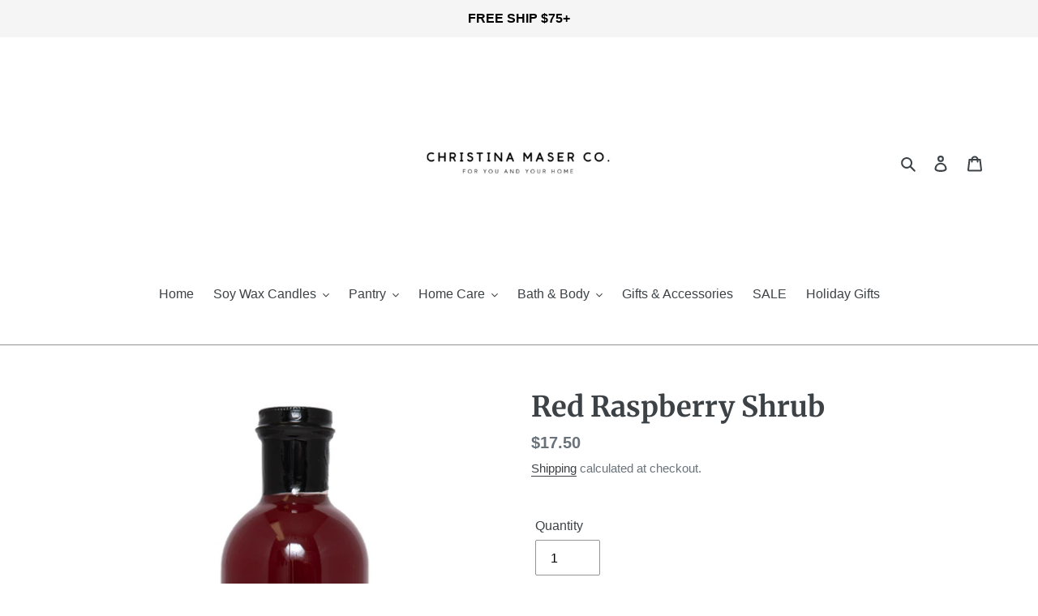

--- FILE ---
content_type: application/javascript
request_url: https://prism.app-us1.com/?a=252586299&u=https%3A%2F%2Fchristinamaser.com%2Fproducts%2Fred-raspberry-shrub
body_size: 118
content:
window.visitorGlobalObject=window.visitorGlobalObject||window.prismGlobalObject;window.visitorGlobalObject.setVisitorId('4b1a90e6-5463-4acf-bd1d-e5769e30e0fa', '252586299');window.visitorGlobalObject.setWhitelistedServices('', '252586299');